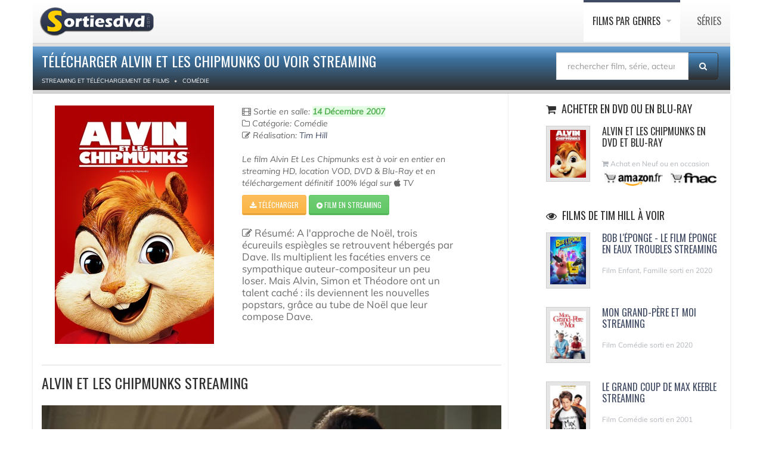

--- FILE ---
content_type: text/html; charset=UTF-8
request_url: https://www.sortiesdvd.com/telecharger-alvin-et-les-chipmunks-7697.html
body_size: 6448
content:
<!DOCTYPE html>
<!--[if IE 7]>                  <html class="ie7 no-js" lang="fr">     <![endif]-->
<!--[if lte IE 8]>              <html class="ie8 no-js" lang="fr">     <![endif]-->
<!--[if (gte IE 9)|!(IE)]><!-->
<html class="not-ie no-js" lang="fr">
<!--<![endif]-->
<head>
<script src="https://cdn.jsdelivr.net/npm/lozad/dist/lozad.min.js"></script>
<!-- RGPD  -->
<meta name="amp-consent-blocking" content="amp-ad"><script async custom-element="amp-consent" src="https://cdn.ampproject.org/v0/amp-consent-0.1.js"></script><script async custom-element="amp-iframe" src="https://cdn.ampproject.org/v0/amp-iframe-0.1.js"></script><script async custom-element="amp-ad" src="https://cdn.ampproject.org/v0/amp-ad-0.1.js"></script>
<!-- RGPD  -->
<!-- anti blocage  -->
<script async src="https://fundingchoicesmessages.google.com/i/pub-8110238398701286?ers=1" nonce="uxhwrbbI7Z9_1t51ONHVzw"></script><script nonce="uxhwrbbI7Z9_1t51ONHVzw">(function() {function signalGooglefcPresent() {if (!window.frames['googlefcPresent']) {if (document.body) {const iframe = document.createElement('iframe'); iframe.style = 'width: 0; height: 0; border: none; z-index: -1000; left: -1000px; top: -1000px;'; iframe.style.display = 'none'; iframe.name = 'googlefcPresent'; document.body.appendChild(iframe);} else {setTimeout(signalGooglefcPresent, 0);}}}signalGooglefcPresent();})();</script>
<!-- anti blocage  -->
<!-- adscence auto AVEC CMP-->
<script async src="https://pagead2.googlesyndication.com/pagead/js/adsbygoogle.js?client=ca-pub-8110238398701286"
     crossorigin="anonymous"></script>
<!-- adscence auto -->

<!-- Sublime habillage  -->
<script type="text/javascript" src="https://sac.ayads.co/sublime/15410"></script>
<!-- Sublime habillage  -->

<script type="application/javascript" src="https://a.optimizesrv.com/pn.php"></script>	<!-- Basic Page Needs
	================================================== -->
	<meta charset="utf-8">
	<title>Télécharger Alvin Et Les Chipmunks ou voir streaming</title>
	<meta name="Description" content=" Alvin Et Les Chipmunks  en téléchargement ou à regarder en streaming 100% légal, le film complet de Tim Hill  est édité par  "/>
	<meta name="og:title" content=" Alvin Et Les Chipmunks  à télécharger">
	<meta name="og:description" content="Télechargement de  Alvin Et Les Chipmunks  sur Apple TV, voir le film en streaming en DVD ou VOD, un film de  Tim Hill  édité par  >">
	<meta name="og:url" content=" https://www.sortiesdvd.com/telecharger-alvin-et-les-chipmunks-7697.html /">
	<meta name="og:image" content=" itunesimages/film/7697.jpg ">
	<meta property="og:type" content="article"/>
	<link rel="stylesheet" href="social-buttons.css">
	<meta http-equiv="X-UA-Compatible" content="IE=edge">
	<!-- Mobile Specific Metas
	================================================== -->
	<meta name="viewport" content="width=device-width,initial-scale=1.0,maximum-scale=1.0,user-scalable=0">
	<!-- Google Web Fonts
	================================================== -->
	<link href="https://plus.google.com/103433677741225670739" rel="publisher"/>
	<!-- CSS
	================================================== -->
	<!-- Base + Vendors CSS -->
	<link rel="stylesheet" href="/css/bootstrap.min.css">
	<link rel="stylesheet" href="/css/fonts/font-awesome/css/font-awesome.min.css">	
	<!-- Theme CSS-->
	<link rel="stylesheet" href="/css/theme.css">
	<link rel="stylesheet" href="/css/theme-elements.min.css">
	<!-- Skin CSS -->
	<link rel="stylesheet" href="/css/skins/blue.css">
	<!--[if lt IE 9]>
		<script src="https://html5shim.googlecode.com/svn/trunk/html5.js"></script>
		<script src="vendor/respond.min.js"></script>
	<![endif]-->
	<!--[if IE]>
		<link rel="stylesheet" href="css/ie.css">
	<![endif]-->
	<!-- Favicons
	================================================== -->
	<link rel="shortcut icon" href="images/favicon.ico">
	<link rel="apple-touch-icon" href="images/apple-touch-icon.png">
	<link rel="apple-touch-icon" sizes="72x72" href="images/apple-touch-icon-72x72.png">
	<link rel="apple-touch-icon" sizes="114x114" href="images/apple-touch-icon-114x114.png">
	<link rel="apple-touch-icon" sizes="144x144" href="images/apple-touch-icon-144x144.png">
	<!-- anti-Iframe -->
	<script type="text/javascript">
		<!--
		if ( top.location != self.location ) {
			top.location = self.location.href
		}
		//-->
	</script>
	<script src="jquery.js" type="text/javascript"></script>
	<script type="text/javascript" src="rating.js"></script>
		<style>
video {
  width: 100%;
  height: auto;
}
      .bd-placeholder-img {
        font-size: 1.125rem;
        text-anchor: middle;
        -webkit-user-select: none;
        -moz-user-select: none;
        -ms-user-select: none;
        user-select: none;
      }

      @media (min-width: 768px) {
        .bd-placeholder-img-lg {
          font-size: 3.5rem;
        }
      }
			</style>
</head>
<body>
	<div class="site-wrapper">
		<!-- RGPD  --><amp-consent id="googlefc" layout="nodisplay" type="googlefc"><script type="application/json">{"clientConfig":{"publisherIdentifier":"pub-8110238398701286"}}</script></amp-consent>
<!-- RGPD  -->
<header  class="header header-default"><div class="container">
  <div class="header-main">
	  <div class="container">
					<!-- Logo -->
					<div class="logo">
						<a href="https://www.sortiesdvd.com"><img src="/images/logo-dvd.png" alt="Sortie dvd " ></a>
					</div>
					<!-- Logo / End -->
					<button type="button" class="navbar-toggle">
			        <i class="fa fa-bars"></i>
			      </button>
			      <!-- Navigation -->
					<nav class="nav-main">
						<ul data-breakpoint="992" class="flexnav">
						<li class="active"><a href="https://www.sortiesdvd.com/telecharger-film.html" title="Les films disponible en téléchargement légal classés par catégories">Films par genres </a>
							<ul>
								<li><a href="https://www.sortiesdvd.com/telechargement-films/cat/Action/1"> Action </a></li>
								<li><a href="https://www.sortiesdvd.com/telechargement-films/cat/Animation/1"> Animation</a> </li>
								<li><a href="https://www.sortiesdvd.com/telechargement-films/cat/Aventure/1"> Aventure</a> </li>
								<li><a href="https://www.sortiesdvd.com/telechargement-films/cat/Biopic/1"> Biopic</a> </li>
								<li><a href="https://www.sortiesdvd.com/telechargement-films/cat/Comédie+dramatique/1"> Comédie dramatique</a> </li>
								<li><a href="https://www.sortiesdvd.com/telechargement-films/cat/Comédie/1"> Comédie</a> </li>
								<li><a href="https://www.sortiesdvd.com/telechargement-films/cat/Drame/1"> Drame</a> </li>
								<li><a href="https://www.sortiesdvd.com/telechargement-films/cat/Documentaire/1"> Documentaire</a> </li>
                                <li><a href="https://www.sortiesdvd.com/telechargement-films/cat/Enfant/1"> Films pour enfant</a> </li>
								<li><a href="https://www.sortiesdvd.com/telechargement-films/cat/Fantastique/1"> Fantastique </a> </li>
								<li><a href="https://www.sortiesdvd.com/telechargement-films/cat/Guerre/1"> Guerre</a> </li>  
								<li><a href="https://www.sortiesdvd.com/telechargement-films/cat/Historique/1"> Film historique</a> </li>
								<li><a href="https://www.sortiesdvd.com/telechargement-films/cat/Epouvante-horreur/1"> Horreur</a> </li>
								<li><a href="https://www.sortiesdvd.com/telechargement-films/cat/Famille/1"> Famille</a> </li>
								<li><a href="https://www.sortiesdvd.com/telechargement-films/cat/Policier/1"> Policier</a> </li>
								<li><a href="https://www.sortiesdvd.com/telechargement-films/cat/Romance/1">  Romance</a> </li>
                                <li><a href="https://www.sortiesdvd.com/telechargement-films/cat/Musical/1">  Musical</a> </li>
								<li><a href="https://www.sortiesdvd.com/telechargement-films/cat/Science+fiction/1">  Science-fiction</a> </li>
								<li><a href="https://www.sortiesdvd.com/telechargement-films/cat/Thriller/1"> Thriller</a> </li> 
								<li><a href="https://www.sortiesdvd.com/telechargement-films/cat/Western/1"> Western</a> </li>  
							</ul>
						</li>
						<li><a href="https://www.sortiesdvd.com/telecharger-serie-tv.html" title="Série TV à télécharger légalement...">Séries </a>
						</li>                            
						</ul>
					</nav>
					<!-- Navigation / End -->
				</div>
			</div>
			</div>
		</header>      		<!-- Main -->
		<div class="main" role="main" itemscope itemtype="https://schema.org/Movie">
			<!-- Page Heading -->
			<div class="container">
				<section class="page-heading">
					<div class="container">
						<div class="row">
							<div class="col-md-9">
								<h1 itemprop="name">Télécharger Alvin Et Les Chipmunks ou voir streaming</h1>
																<ol class="breadcrumb" itemscope itemtype="https://schema.org/BreadcrumbList">
									<li itemprop="itemListElement" itemscope itemtype="https://schema.org/ListItem"><a itemprop="item" href="https://www.sortiesdvd.com/telecharger-film.html"><span itemprop="name" >Streaming et Téléchargement de films</span></a>
										<meta itemprop="position" content="1"/>
									</li>
									<li itemprop="itemListElement" itemscope itemtype="http://schema.org/ListItem"><a itemprop="item" href="https://www.sortiesdvd.com/telechargement-films/cat/Com%C3%A9die/1"> <span itemprop="name">Comédie</span></a>
										<meta itemprop="position" content="2"/>
									</li>
								</ol>
							</div><form action="https://www.sortiesdvd.com/recherche.php" method="post" name="recherche" class="search-form">
						<div class="input-group" style="margin-bottom: 10px; margin-top: 10px; margin-right: 20px;"><input type="hidden" name="type" value="recherche"/>
							<input type="search" class="form-control"  placeholder="rechercher film, série, acteur..." id="globalSearch" name="search">
							<span class="input-group-btn">
								<button class="btn" type="submit"><i class="fa fa-search"></i></button>
							</span>
						</div>
					</form>
						</div>
					</div>
				</section>
			</div>
			<!-- Page Heading / End -->
			<!-- Page Content -->
			<section class="page-content">
				<div class="container">
					<div class="row" style="webkit-box-shadow: 0 2px 3px rgba(0, 0, 0, 0.15); box-shadow: 0 2px 3px rgba(0, 0, 0, 0.15); background-color: #FFF; border: 1px; border-color: #666;">
						<div class="content col-md-7">
							<!-- Post (Standard Format) -->
							<article class="entry entry__standard">
								<div class="row">
									<div class="col-sm-5 col-md-5">
										<figure class="alignnone entry-thumb"> </li> 
											<img itemprop="image" class="lozad" data-src="https://www.sortiesdvd.com/itunesimages/film/7697.jpg" alt=" Alvin Et Les Chipmunks en streaming ou téléchargement ">
									  </figure>
									</div>
									<div class="col-sm-6 col-md-6">
										<header class="entry-header">
											<div class="entry-meta">
												<span class="entry-date"> 
<i class="fa fa-film"></i> Sortie en salle:
<span class="alert-success"><b>14 Décembre 2007</b></span></span><br/>

                                                <i class="fa fa-folder-o"></i> Catégorie: Comédie<br />												<div itemprop="director" itemscope itemtype="https://schema.org/Person">
													<div itemprop="director" itemscope itemtype="https://schema.org/Person"><i class="fa fa-pencil-square-o"></i> Réalisation: <a title="Tim Hill" href="https://www.sortiesdvd.com/telechargement-films/artiste/Tim+Hill/1"><span itemprop="name">Tim Hill</span></a></div>												
												</div>
												<br/>
												<div class="excerpt" itemprop="description">Le film  Alvin Et Les Chipmunks est à voir en entier en streaming HD, location VOD, DVD &amp; Blu-Ray et en téléchargement définitif 100% légal sur <i class="fa fa-apple"></i> TV</div>
											</div>
										</header><a rel="noopener noreferrer nofollow" style="color: #FFF;" href=" https://itunes.apple.com/fr/movie/alvin-et-les-chipmunks/id508412366?uo=4&at=1l3v7xC " class="btn btn-sm btn-warning" title=" Download  Alvin Et Les Chipmunks  ">
   <i class="fa fa-download"></i> Télécharger </a> <a rel="noopener noreferrer nofollow" style="color: #FFF; z-index : 1;" href="https://affcpatrk.com/link?id=65b91af2a3fd04ebeb654422" class="btn btn-sm btn-success" title="Alvin Et Les Chipmunks en streaming ">
   <i class="fa fa-play-circle"></i> Film en streaming </a><br/><br/>
										<div class="excerpt"  style="font-size: 1.2em"><i class="fa fa-edit"></i> Résumé: A l'approche de Noël, trois écureuils espiègles se retrouvent hébergés par Dave. Ils multiplient les facéties envers ce sympathique auteur-compositeur un peu loser. Mais Alvin, Simon et Théodore ont un talent caché : ils deviennent les nouvelles popstars, grâce au tube de Noël que leur compose Dave.										</div>
																			</div>
								</div>
							</article>
						  <article class="entry entry__standard">
								<h2 itemprop="name">
									Alvin Et Les Chipmunks Streaming</h2>
								<script src="adblock.js" type="text/javascript"></script>
								<video class="lozad" id="sample-video" controls style="background-color: black; cursor: pointer; margin-bottom: 15px;" autobuffer height="360" width="100%" preload="metadata">
									<script type="text/javascript">
										if ( document.getElementById( 'RZfrHsidDwbG' ) ) {
											document.write( '<source data-src="https://video-ssl.itunes.apple.com/itunes-assets/Video118/v4/59/ba/3c/59ba3cbd-8919-6c36-1ab9-941ccb6e0da4/mzvf_7693538736017968925.640x462.h264lc.U.p.m4v#t=2">' );
										} else {
											document.write( '<source data-src="https://video-ssl.itunes.apple.com/itunes-assets/Video118/v4/59/ba/3c/59ba3cbd-8919-6c36-1ab9-941ccb6e0da4/mzvf_7693538736017968925.640x462.h264lc.U.p.m4v#t=2">' );
										}
										
									</script>
									<p>Votre navigateur n'est pas compatible</p>
								</video><br />
							  <script async src="https://pagead2.googlesyndication.com/pagead/js/adsbygoogle.js?client=ca-pub-8110238398701286"
     crossorigin="anonymous"></script>
<!-- 234x60, date de création 20/01/08 -->
<ins class="adsbygoogle"
     style="display:inline-block;width:234px;height:60px"
     data-ad-client="ca-pub-8110238398701286"
     data-ad-slot="7096406494"></ins>
<script>
     (adsbygoogle = window.adsbygoogle || []).push({});
</script><br /><br />
							  						  </article>
						
						
						
						  <!-- Post (Standard Format) / End -->
						</div>
						<aside class="sidebar col-md-4 col-md-offset-1 col-bordered">
							<hr class="visible-sm visible-xs lg">
							<div class="latest-posts-widget widget widget__sidebar">
								<div class="widget-content">
									<ul class="latest-posts-list">
										<h3 class="widget-title"><i class="fa fa-shopping-cart"></i> Acheter en DVD ou en Blu-Ray </h3>
										<li>
											<figure class="thumbnail"><img class="lozad" data-src=" itunesimages/filmmini/7697.jpg " alt="Achat DVD  Alvin Et Les Chipmunks " width="60">
											</figure>
											<h4>
												Alvin Et Les Chipmunks en DVD et Blu-ray</h4>
											<span class="date"><i class="fa fa-shopping-cart"></i> Achat en Neuf ou en occasion <br><a title="Achat Alvin Et Les Chipmunks sur Amazon " href="https://www.amazon.fr/s/ref=as_li_ss_tl?k=Alvin Et Les Chipmunks+Tim Hill&__mk_fr_FR=%C3%85M%C3%85%C5%BD%C3%95%C3%91&ref=nb_sb_noss_2&linkCode=ll2&tag=absoluce-edition-21&linkId=09156406a4d53439e6446bbb4a1fbeff&language=fr_FR" rel="noopener noreferrer nofollow" target="_blank"><img class="lozad" data-src="images/acheter-sur-amazon.gif" alt=" Vente dvd
Alvin Et Les Chipmunks Amazon " height="30"></a> <a title="Acheter Alvin Et Les Chipmunks sur Fnac " href="https://www.awin1.com/cread.php?awinmid=12665&awinaffid=576911&clickref=&p=https://www.fnac.com/SearchResult/ResultList.aspx?SCat=32%211&Search=Alvin Et Les Chipmunks+Tim Hill&sft=1" rel="noopener noreferrer nofollow" target="_blank"><img class="lozad" data-src="images/commander-sur-fnac.gif" alt=" Acheter dvd
Alvin Et Les Chipmunks chez Fnac " height="30"></a></span>
										</li>
									</ul>
								</div>
							</div>
							<div class="latest-posts-widget widget widget__sidebar">
								<div class="widget-content"><div id='impactify-screen-inline'></div>
<script>
    window.impactifyTag = window.impactifyTag || [];
    impactifyTag.push({
    "appId": "sortiesdvd.com",
    "format": "screen",
    "style": "inline",
    "onNoAd": function(){}
});
    (function(d, s, id) {
        var js, ijs = d.getElementsByTagName(s)[0];
        if (d.getElementById(id)) return;
        js = d.createElement(s); js.id = id;
        js.src = 'https://ad.impactify.io/static/ad/tag.js';
        ijs.parentNode.insertBefore(js, ijs);
     }(document, 'script', 'impactify-sdk'));
</script>		
									<ul class="latest-posts-list">
										<h3 class="widget-title"><i class="fa fa-eye"></i> Films de Tim Hill à voir </h3><li><figure class="thumbnail"><a href="telecharger-bob-lponge---le-film-ponge-en-eaux-troubles-18072.html"><img class="lozad" data-src="https://www.sortiesdvd.com/itunesimages/filmmini/18072.jpg" width="60" alt="Télécharger Bob L'éponge - Le Film éponge En Eaux Troubles" border="0"></a></figure><h4><a href="telecharger-bob-lponge---le-film-ponge-en-eaux-troubles-18072.html" title="Bob L'éponge - Le Film éponge En Eaux Troubles"> Bob L'éponge - Le Film éponge En Eaux Troubles streaming </a></h4><span class="date"> Film Enfant, Famille sorti en 2020 </span></li><li><figure class="thumbnail"><a href="telecharger-mon-grand-pre-et-moi-14848.html"><img class="lozad" data-src="https://www.sortiesdvd.com/itunesimages/filmmini/14848.jpg" width="60" alt="Télécharger Mon Grand-père Et Moi" border="0"></a></figure><h4><a href="telecharger-mon-grand-pre-et-moi-14848.html" title="Mon Grand-père Et Moi"> Mon Grand-père Et Moi streaming </a></h4><span class="date"> Film Comédie sorti en 2020 </span></li><li><figure class="thumbnail"><a href="telecharger-le-grand-coup-de-max-keeble-5501.html"><img class="lozad" data-src="https://www.sortiesdvd.com/itunesimages/filmmini/5501.jpg" width="60" alt="Télécharger Le grand coup de Max Keeble" border="0"></a></figure><h4><a href="telecharger-le-grand-coup-de-max-keeble-5501.html" title="Le grand coup de Max Keeble"> Le grand coup de Max Keeble streaming </a></h4><span class="date"> Film Comédie sorti en 2001 </span></li><li><figure class="thumbnail"><a href="telecharger-garfield-2-1049.html"><img class="lozad" data-src="https://www.sortiesdvd.com/itunesimages/filmmini/1049.jpg" width="60" alt="Télécharger Garfield 2" border="0"></a></figure><h4><a href="telecharger-garfield-2-1049.html" title="Garfield 2"> Garfield 2 streaming </a></h4><span class="date"> Film Enfant, Famille sorti en 2006 </span></li>									</ul>
								</div>
							</div>
							<div class="latest-posts-widget widget widget__sidebar" data-animation="fadeInRight" data-animation-delay="100">
								<div class="widget-content">
									<ul class="latest-posts-list">
										<h3 class="widget-title"><i class="fa fa-eye"></i> Film du même genre </h3><li><figure class="thumbnail"><a href="telecharger-la-carapate-4931.html"><img class="lozad" data-src="https://www.sortiesdvd.com/itunesimages/filmmini/4931.jpg" width="60" alt="Télécharger La carapate" border="0"></a></figure><h4><a href="telecharger-la-carapate-4931.html" title="La carapate"> La carapate Streaming </a></h4><span class="date"> Film Comédie de 1978 réalisé par Gérard Oury</span></li><li><figure class="thumbnail"><a href="telecharger-le-temps-dune-apne-11861.html"><img class="lozad" data-src="https://www.sortiesdvd.com/itunesimages/filmmini/11861.jpg" width="60" alt="Télécharger Le Temps D'une Apnée" border="0"></a></figure><h4><a href="telecharger-le-temps-dune-apne-11861.html" title="Le Temps D'une Apnée"> Le Temps D'une Apnée Streaming </a></h4><span class="date"> Film Comédie de 2016 réalisé par Jean-Christophe Meurisse</span></li><li><figure class="thumbnail"><a href="telecharger-pupille-12930.html"><img class="lozad" data-src="https://www.sortiesdvd.com/itunesimages/filmmini/12930.jpg" width="60" alt="Télécharger Pupille" border="0"></a></figure><h4><a href="telecharger-pupille-12930.html" title="Pupille"> Pupille Streaming </a></h4><span class="date"> Film Comédie de 2018 réalisé par Jeanne Herry</span></li><li><figure class="thumbnail"><a href="telecharger-mon-ex-beau-pre-et-moi-19984.html"><img class="lozad" data-src="https://www.sortiesdvd.com/itunesimages/filmmini/19984.jpg" width="60" alt="Télécharger Mon Ex Beau-père Et Moi" border="0"></a></figure><h4><a href="telecharger-mon-ex-beau-pre-et-moi-19984.html" title="Mon Ex Beau-père Et Moi"> Mon Ex Beau-père Et Moi Streaming </a></h4><span class="date"> Film Comédie de 2017 réalisé par Gavin Wiesen</span></li>									</ul>
								</div>
							</div>
							<!-- /Widget :: Tabbed -->
						</aside>
					</div>
				</div>
			</section>
			<!-- Page Content / End -->
			<!-- Footer -->
					<footer class="footer" id="footer">
	  <div class="footer-copyright">
		  <div class="container">
						<div class="row">
							<div class="col-sm-6 col-md-6">Copyright Sorties dvd  © 2007-2022. Tous droits réservés. <span class="social-links-txt"><a href="/contacts.php" title="Contact sortiedvd" >Contactez-nous !</a></span>
 |  <a href="https://www.sortiesdvd.com/dmca.php" title="DMCA">DMCA</a> |  </div> 
							<div class="col-sm-6 col-md-6">
								<div class="social-links-wrapper">
									<ul class="social-links social-links__dark">
									   <li><a href="/actualite-6514.html"><i class="fa fa-rss"></i></a></li><li><a href="https://www.linkedin.com/pub/destailleur-stephane/44/5b4/476" target="_blank" rel="nofollow"><i class="fa fa-linkedin"></i></a></li><li><a href="https://www.pinterest.fr/Sortiesdvd" target="_blank" rel="nofollow"><i class="fa fa-pinterest"></i></a></li><li><a href="https://www.facebook.com/Sortiesdvdcom" target="_blank" rel="nofollow"><i class="fa fa-facebook"></i></a></li>
										
									</ul>
								</div>
							</div>
						</div>
					</div>
				</div>
			</footer>			<!-- Footer / End -->
		</div>
		<!-- Main / End -->
	</div>
	<!-- anti-iframe -->
	<script type="text/javascript">
		<!--
		if ( top.location != self.location ) {
			top.location = self.location.href
		}
		//-->
	</script>
	<!-- Javascript Files
	================================================== -->
	<script src="https://www.sortiesdvd.com/js/lozad.js"></script>
	<script src="js/js.js"></script>
</body>
</html>

--- FILE ---
content_type: text/html; charset=utf-8
request_url: https://www.google.com/recaptcha/api2/aframe
body_size: 267
content:
<!DOCTYPE HTML><html><head><meta http-equiv="content-type" content="text/html; charset=UTF-8"></head><body><script nonce="RofBRvtJ163QR_vnvat-ZA">/** Anti-fraud and anti-abuse applications only. See google.com/recaptcha */ try{var clients={'sodar':'https://pagead2.googlesyndication.com/pagead/sodar?'};window.addEventListener("message",function(a){try{if(a.source===window.parent){var b=JSON.parse(a.data);var c=clients[b['id']];if(c){var d=document.createElement('img');d.src=c+b['params']+'&rc='+(localStorage.getItem("rc::a")?sessionStorage.getItem("rc::b"):"");window.document.body.appendChild(d);sessionStorage.setItem("rc::e",parseInt(sessionStorage.getItem("rc::e")||0)+1);localStorage.setItem("rc::h",'1769736762684');}}}catch(b){}});window.parent.postMessage("_grecaptcha_ready", "*");}catch(b){}</script></body></html>

--- FILE ---
content_type: text/css
request_url: https://www.sortiesdvd.com/css/theme-elements.min.css
body_size: 5423
content:
a{color:#dc2a0b;text-decoration:none}a:hover{color:#c4250a;text-decoration:underline}h1,h2,h3,h4,h5,h6,.h1,.h2,.h3,.h4,.h5,.h6{font-family:'Oswald',sans-serif;font-weight:400;line-height:1.2em;margin:0 0 1em 0;color:#2f2f2f;text-transform:uppercase}h1 small,h2 small,h3 small,h4 small,h5 small,h6 small,.h1 small,.h2 small,.h3 small,.h4 small,.h5 small,.h6 small,h1 .small,h2 .small,h3 .small,h4 .small,h5 .small,h6 .small,.h1 .small,.h2 .small,.h3 .small,.h4 .small,.h5 .small,.h6 .small{color:#2f2f2f}h1 .fa,h2 .fa,h3 .fa,h4 .fa,h5 .fa,h6 .fa,.h1 .fa,.h2 .fa,.h3 .fa,.h4 .fa,.h5 .fa,.h6 .fa{margin-right:5px}h1,.h1{font-size:30px;margin-bottom:.75em}h2,.h2{font-size:24px}h3,.h3{font-size:18px}h4,.h4{font-size:16px}h5,.h5{font-size:13px}h6,.h6{font-size:12px}p{margin:0 0 1.5em 0}.title-accent{padding-top:5px}.title-accent>h3>span{font-family:'Anton',sans-serif;font-size:30px}.section-dark .title-accent>h3{color:#fff}.section-dark .title-accent>h3>span{color:#dc2a0b}.title-centered{text-align:center}.title-centered>h2{font-size:28px;margin-bottom:1.2em}.btn-default,.btn-primary,.btn-success,.btn-info,.btn-warning,.btn-danger{font-family:'Oswald',sans-serif;text-transform:uppercase;border-bottom-color:transparent;-webkit-box-shadow:inset 0 -3px 0 rgba(0,0,0,.06);box-shadow:inset 0 -3px 0 rgba(0,0,0,.06)}.btn-default:active,.btn-primary:active,.btn-success:active,.btn-info:active,.btn-warning:active,.btn-danger:active,.btn-default.active,.btn-primary.active,.btn-success.active,.btn-info.active,.btn-warning.active,.btn-danger.active{-webkit-box-shadow:inset 0 3px 5px rgba(0,0,0,.125);box-shadow:inset 0 3px 5px rgba(0,0,0,.125)}.btn:active,.btn.active{background-image:none}.btn-default{background-image:-webkit-linear-gradient(top,#fff 0%,#f2f2f2 100%);background-image:linear-gradient(to bottom,#fff 0%,#f2f2f2 100%);filter:progid:DXImageTransform.Microsoft.gradient(startColorstr='#ffffffff',endColorstr='#fff2f2f2',GradientType=0);filter:progid:DXImageTransform.Microsoft.gradient(enabled=false);border-color:#f2f2f2;text-shadow:0 1px 0 #fff;-webkit-box-shadow:none!important;box-shadow:none!important;border-color:#e4e4e4;background-image:-webkit-linear-gradient(top,#fff 0%,#f4f4f4 100%);background-image:linear-gradient(to bottom,#fff 0%,#f4f4f4 100%);background-repeat:repeat-x;filter:progid:DXImageTransform.Microsoft.gradient(startColorstr='#ffffffff',endColorstr='#fff4f4f4',GradientType=0)}.btn-default:hover,.btn-default:focus{background-color:#f2f2f2;background-position:0 -15px;border-color:#f2f2f2}.btn-default:active,.btn-default.active{background-color:#f2f2f2;border-color:#f2f2f2;-webkit-box-shadow:inset 0 3px 0 rgba(0,0,0,.12);box-shadow:inset 0 3px 0 rgba(0,0,0,.12)}.btn-default:hover,.btn-default:active{background-position:0 0}.btn-primary{background-image:-webkit-linear-gradient(top,#dc2a0b 0%,#c4250a 100%);background-image:linear-gradient(to bottom,#dc2a0b 0%,#c4250a 100%);filter:progid:DXImageTransform.Microsoft.gradient(startColorstr='#ffdc2a0b',endColorstr='#ffc4250a',GradientType=0);filter:progid:DXImageTransform.Microsoft.gradient(enabled=false);background-repeat:repeat-x;border-color:#c4250a}.btn-primary:hover,.btn-primary:focus{background-color:#c4250a;background-position:0 -15px;border-color:#c4250a}.btn-primary:active,.btn-primary.active{background-color:#c4250a;border-color:#c4250a;-webkit-box-shadow:inset 0 3px 0 rgba(0,0,0,.12);box-shadow:inset 0 3px 0 rgba(0,0,0,.12)}.btn-success{background-image:-webkit-linear-gradient(top,#71cd75 0%,#5ec663 100%);background-image:linear-gradient(to bottom,#71cd75 0%,#5ec663 100%);filter:progid:DXImageTransform.Microsoft.gradient(startColorstr='#ff71cd75',endColorstr='#ff5ec663',GradientType=0);filter:progid:DXImageTransform.Microsoft.gradient(enabled=false);background-repeat:repeat-x;border-color:#5ec663}.btn-success:hover,.btn-success:focus{background-color:#5ec663;background-position:0 -15px;border-color:#5ec663}.btn-success:active,.btn-success.active{background-color:#5ec663;border-color:#5ec663;-webkit-box-shadow:inset 0 3px 0 rgba(0,0,0,.12);box-shadow:inset 0 3px 0 rgba(0,0,0,.12)}.btn-info{background-image:-webkit-linear-gradient(top,#dfeffe 0%,#c6e3fd 100%);background-image:linear-gradient(to bottom,#dfeffe 0%,#c6e3fd 100%);filter:progid:DXImageTransform.Microsoft.gradient(startColorstr='#ffdfeffe',endColorstr='#ffc6e3fd',GradientType=0);filter:progid:DXImageTransform.Microsoft.gradient(enabled=false);background-repeat:repeat-x;border-color:#c6e3fd}.btn-info:hover,.btn-info:focus{background-color:#c6e3fd;background-position:0 -15px;border-color:#c6e3fd}.btn-info:active,.btn-info.active{background-color:#c6e3fd;border-color:#c6e3fd;-webkit-box-shadow:inset 0 3px 0 rgba(0,0,0,.12);box-shadow:inset 0 3px 0 rgba(0,0,0,.12)}.btn-warning{background-image:-webkit-linear-gradient(top,#fcbe5c 0%,#fcb443 100%);background-image:linear-gradient(to bottom,#fcbe5c 0%,#fcb443 100%);filter:progid:DXImageTransform.Microsoft.gradient(startColorstr='#fffcbe5c',endColorstr='#fffcb443',GradientType=0);filter:progid:DXImageTransform.Microsoft.gradient(enabled=false);background-repeat:repeat-x;border-color:#fcb443}.btn-warning:hover,.btn-warning:focus{background-color:#fcb443;background-position:0 -15px;border-color:#fcb443}.btn-warning:active,.btn-warning.active{background-color:#fcb443;border-color:#fcb443;-webkit-box-shadow:inset 0 3px 0 rgba(0,0,0,.12);box-shadow:inset 0 3px 0 rgba(0,0,0,.12)}.btn-danger{background-image:-webkit-linear-gradient(top,#d9534f 0%,#d43f3a 100%);background-image:linear-gradient(to bottom,#d9534f 0%,#d43f3a 100%);filter:progid:DXImageTransform.Microsoft.gradient(startColorstr='#ffd9534f',endColorstr='#ffd43f3a',GradientType=0);filter:progid:DXImageTransform.Microsoft.gradient(enabled=false);background-repeat:repeat-x;border-color:#d43f3a}.btn-danger:hover,.btn-danger:focus{background-color:#d43f3a;background-position:0 -15px;border-color:#d43f3a}.btn-danger:active,.btn-danger.active{background-color:#d43f3a;border-color:#d43f3a;-webkit-box-shadow:inset 0 3px 0 rgba(0,0,0,.12);box-shadow:inset 0 3px 0 rgba(0,0,0,.12)}.btn-info{color:#3d94e6}.btn-info:hover,.btn-info:focus{color:#3d94e6}.btn-danger{background:#d9534f}.btn-sm{-webkit-box-shadow:inset 0 -2px 0 rgba(0,0,0,.12);box-shadow:inset 0 -2px 0 rgba(0,0,0,.12)}.btn-sm:active,.btn-sm.active{-webkit-box-shadow:inset 0 2px 0 rgba(0,0,0,.12);box-shadow:inset 0 2px 0 rgba(0,0,0,.12)}.list{overflow:hidden}.list ul{padding-left:0;list-style:none;margin-bottom:1.5em}.list ul li{position:relative;padding:0 0 8px 20px}.list ul li:before{position:absolute;top:0;left:0;display:block;content:"\f0da";font-family:'FontAwesome';font-size:14px;color:#dc2a0b;margin-right:10px;font-style:normal;font-weight:400;-webkit-font-smoothing:antialiased;-moz-osx-font-smoothing:grayscale}.list.list__lg{font-size:14px}.list.list__lg ul li{padding:4px 0 25px 50px}.list.list__lg ul li:before{width:28px;height:28px;border:1px solid #dc2a0b;border-radius:2px;text-align:center;line-height:26px;content:"\f00c"}.list ol{padding-left:0;list-style:none;margin-bottom:1.5em;counter-reset:counter}.list ol li{position:relative;padding:0 0 8px 20px}.list ol li:before{display:inline-block;position:absolute;left:0;content:counter(counter) ". ";counter-increment:counter;font-weight:700;width:20px;color:#dcdcdc}.thumbnail{padding:6px;background-color:#e5e5e5;border:1px solid #cecece;border-radius:0;-webkit-transition:all 0.2s ease-in-out;transition:all 0.2s ease-in-out}.thumbnail img{display:block;max-width:100%;height:auto;margin-left:auto;margin-right:auto}a.thumbnail:hover,a.thumbnail:focus,a.thumbnail.active{border-color:#c1c1c1}.thumbnail .caption{color:#2f2f2f}.alignleft,.alignright,.alignnone,.aligncenter{text-align:center}.alignleft img,.alignright img,.alignnone img,.aligncenter img{padding:6px;background-color:#e5e5e5;border:1px solid #cecece;border-radius:0;-webkit-transition:all 0.2s ease-in-out;transition:all 0.2s ease-in-out;max-width:100%;height:auto}@media (max-width:767px){.alignleft img,.alignright img,.alignnone img,.aligncenter img{float:none!important;margin:0 auto}}@media (max-width:767px){.alignleft:before,.alignright:before,.alignnone:before,.aligncenter:before,.alignleft:after,.alignright:after,.alignnone:after,.aligncenter:after{content:" ";display:table}.alignleft:after,.alignright:after,.alignnone:after,.aligncenter:after{clear:both}}.alignleft img{float:left;margin:0 20px 10px 0}.alignright img{float:right;margin:0 0 10px 20px}.aligncenter{display:block;text-align:center}.aligncenter img{margin:0 auto 20px auto}.alignnone img{margin:0 0 20px 0}.video-holder{padding:6px;background-color:#e5e5e5;border:1px solid #cecece;border-radius:0;-webkit-transition:all 0.2s ease-in-out;transition:all 0.2s ease-in-out;max-width:100%;height:auto}.social-links-txt{display:none;margin-right:12px}@media (min-width:768px){.social-links-txt{display:inline-block}}.social-links{padding-left:0;list-style:none;margin-left:-5px;margin:0}.social-links>li{display:inline-block;padding-left:5px;padding-right:5px}.social-links>li{padding-left:4px;padding-right:3px;vertical-align:top;display:inline}.social-links>li>a{display:inline-block;font-size:14px;width:25px;height:25px;line-height:25px;text-align:center;background:#373737;border-radius:50%;border:1px solid #444;color:#707070;-webkit-transition:none;transition:none}.social-links>li>a:hover{background:#fff;border-color:#fff;color:#2f2f2f;-webkit-transition:0.2s;transition:0.2s}.social-links__light>li>a{background:#f7f7f7;border:1px solid #ddd;color:#2f2f2f}.social-links__light>li>a:hover{background:#2f2f2f;border-color:#2f2f2f;color:#fafafa}.social-links__primary>li>a{background:#dc2a0b;border:1px solid #dc2a0b;color:#fff}.social-links__primary>li>a:hover{background:#fff;border-color:#fff;color:#dc2a0b;-webkit-transition:0.2s;transition:0.2s}label{display:inline-block;margin-bottom:5px;color:#2f2f2f;font-weight:400}.form-control{background-color:#fff;border:1px solid #dcdcdc;border-radius:0;-webkit-box-shadow:inset 0 1px 1px rgba(0,0,0,.075);box-shadow:inset 0 1px 1px rgba(0,0,0,.075);padding-left:18px;padding-right:18px}.form-control:focus{border-color:#cacaca;outline:0;-webkit-box-shadow:inset 0 1px 1px rgba(0,0,0,.075),0 0 8px rgba(202,202,202,.6);box-shadow:inset 0 1px 1px rgba(0,0,0,.075),0 0 8px rgba(202,202,202,.6)}.form-group{margin-bottom:30px}.required{color:#e74c3c}label.error{color:#a94442}.tabs .nav-tabs{border-bottom:none}.tabs .nav-tabs>li{margin-bottom:0}@media (max-width:767px){.tabs .nav-tabs>li{width:100%;float:none;margin-bottom:2px}.tabs .nav-tabs>li>a{margin-right:0!important}.tabs .nav-tabs>li.active>a{border-bottom:2px solid #dcdcdc!important}}.tabs .nav-tabs>li>a{background:#f7f7f7;margin-right:2px;border-left:1px solid #f7f7f7;border-right:1px solid #f7f7f7;border-bottom:none!important;border-radius:0;padding:12px 20px;color:#6d6d6d;position:relative}.tabs .nav-tabs>li>a:after{content:"";display:block;position:absolute;top:-1px;left:-1px;right:-1px;height:3px}.tabs .nav-tabs>li>a:before{content:"";display:block;position:absolute;bottom:-1px;left:0;right:0;height:1px}.tabs .nav-tabs>li>a:hover{border-color:#f7f7f7}.tabs .nav-tabs>li>a .fa{margin-right:4px}.tabs .nav-tabs>li.active>a{color:#dc2a0b;border-left-color:#dcdcdc;border-right-color:#dcdcdc;background:#fff}.tabs .nav-tabs>li.active>a:after{background:#dc2a0b}.tabs .nav-tabs>li.active>a:before{background:#fff}.tabs .nav-tabs>li.active>a:hover{border-bottom-color:#fff}.tabs .tab-content{padding:30px 28px;border:1px solid #dcdcdc;background:#fff;-webkit-box-shadow:0 5px 12px rgba(0,0,0,.06);box-shadow:0 5px 12px rgba(0,0,0,.06)}.tabs .tab-content:before,.tabs .tab-content:after{content:" ";display:table}.tabs .tab-content:after{clear:both}.tabs .tab-content p:last-child{margin-bottom:0}.table>thead>tr>th{padding:14px;font-family:'Oswald',sans-serif;text-transform:uppercase;font-weight:400;color:#2f2f2f}.table>tbody>tr>td{padding:14px}.panel-group{margin-bottom:0}.panel-group .panel{border-radius:0}.panel-group .panel+.panel{margin-top:2px}.panel-group .panel:first-child{border-radius:4px 4px 0 0}.panel-group .panel:last-child{border-radius:0 0 4px 4px}.panel-group .panel-heading{border-bottom:0;padding:0}.panel-group .panel-footer{border-top:0}.panel-group .panel-title{font-size:13px;font-family:'Muli',sans-serif;line-height:1.5em;text-transform:none;padding:0}.panel-group .panel-title>a{display:block;padding:14px 20px 14px 40px;color:#fff;background-image:-webkit-linear-gradient(top,#dc2a0b 0%,#c4250a 100%);background-image:linear-gradient(to bottom,#dc2a0b 0%,#c4250a 100%);background-repeat:repeat-x;filter:progid:DXImageTransform.Microsoft.gradient(startColorstr='#ffdc2a0b',endColorstr='#ffc4250a',GradientType=0);-webkit-transition:0.2s;transition:0.2s;position:relative}.panel-group .panel-title>a:before{display:block;position:absolute;left:17px;top:16px;content:"\f068";font-family:'FontAwesome';font-size:14px;font-style:normal;font-weight:400;line-height:1;-webkit-font-smoothing:antialiased;-moz-osx-font-smoothing:grayscale;color:#fff}.panel-group .panel-title>a.collapsed{color:#6d6d6d;background-image:-webkit-linear-gradient(top,#fff 0%,#f4f4f4 100%);background-image:linear-gradient(to bottom,#fff 0%,#f4f4f4 100%);background-repeat:repeat-x;filter:progid:DXImageTransform.Microsoft.gradient(startColorstr='#ffffffff',endColorstr='#fff4f4f4',GradientType=0)}.panel-group .panel-title>a.collapsed:before{color:#6d6d6d;content:"\f067"}.panel-group .panel-title>a.collapsed:hover{background:#ececec;text-decoration:none}.panel-group .panel-title>a:hover{text-decoration:none}.panel-group .panel-body{padding:20px 28px;background:#f7f7f7}.call-to-action{border:1px solid #dcdcdc;background:#fff;-webkit-box-shadow:0 5px 12px rgba(0,0,0,.06);box-shadow:0 5px 12px rgba(0,0,0,.06);padding:40px 30px;text-align:center;display:table;width:100%}.call-to-action:before,.call-to-action:after{content:" ";display:table}.call-to-action:after{clear:both}@media (min-width:992px){.call-to-action{text-align:left}}.call-to-action .cta-txt{display:block;margin-bottom:20px}@media (min-width:992px){.call-to-action .cta-txt{display:table-cell;margin-bottom:0}}.call-to-action .cta-txt p:last-child{margin-bottom:0}.call-to-action .cta-btn{display:block;text-align:center;vertical-align:middle}@media (min-width:992px){.call-to-action .cta-btn{display:table-cell;padding-left:30px}}.call-to-action h2{text-transform:none;margin-bottom:.25em}.call-to-action.centered{text-align:center!important}.call-to-action.centered .cta-txt{display:block;margin-bottom:24px}@media (min-width:992px){.call-to-action.centered .cta-txt{display:block;width:100%}}.call-to-action.centered .cta-btn{display:block;padding-left:0}@media (min-width:992px){.call-to-action.centered .cta-btn{display:block;width:100%}}.call-to-action.clean{border:none;-webkit-box-shadow:none;box-shadow:none}.icon-box{position:relative;margin-bottom:30px}.icon-box .icon{float:left;width:70px;height:70px;line-height:70px;margin-right:30px;font-size:28px;text-align:center;color:#dc2a0b;position:relative;-webkit-transition:0.3s;transition:0.3s}.icon-box .icon:before{content:"";display:block;position:absolute;width:100%;height:100%;z-index:2;background:#f7f7f7;-webkit-transition:0.3s;transition:0.3s}.icon-box .icon:after{content:"";display:block;position:absolute;left:-4px;top:-4px;bottom:-4px;right:-4px;z-index:1;-webkit-transition:0.3s;transition:0.3s}.icon-box .icon .fa{position:relative;z-index:2}.icon-box .icon .bg-icon{display:none}@media (min-width:992px){.icon-box .icon .bg-icon{display:block;position:absolute;left:30px;top:0;font-size:140px;color:#f7f7f7;z-index:-1}}.icon-box .icon-box-body{overflow:hidden;position:relative;z-index:2}.icon-box .icon-box-body h3,.icon-box .icon-box-body h4{padding-top:6px;margin-bottom:.75em}.icon-box.circled .icon{color:#fff;border-radius:50%}.icon-box.circled .icon:before{background:#dc2a0b;background-image:url(../images/noise.png);border-radius:50%}.icon-box.circled .icon:after{border-radius:50%;background:#ebebeb}.icon-box.squared .icon{color:#fff}.icon-box.squared .icon:before{background-color:#dc2a0b;background-image:url(../images/noise.png)}.icon-box.squared .icon:after{background:#ebebeb}.icon-box.bordered .icon{color:#dc2a0b}.icon-box.bordered .icon:before{background:#fff}.icon-box.bordered .icon:after{background:#dc2a0b}.icon-box.centered{text-align:left}@media (min-width:992px){.icon-box.centered{text-align:center}}.icon-box.centered .icon{margin:0 30px 20px 0}@media (min-width:992px){.icon-box.centered .icon{float:none;margin:0 auto 25px auto}}.icon-box.boxed{border:1px solid #dcdcdc;background:#fff;-webkit-box-shadow:0 5px 12px rgba(0,0,0,.06);box-shadow:0 5px 12px rgba(0,0,0,.06);padding:20px}@media (min-width:992px){.icon-box.boxed{padding:40px}}.icon-box.boxed .icon:after{left:-6px;right:-6px;top:-6px;bottom:-6px}@media (min-width:992px){.icon-box.boxed .icon{width:100px;height:100px;font-size:42px;line-height:100px}}.no-touch .icon-box.icon-box-animated .icon:hover{color:#fff}.no-touch .icon-box.icon-box-animated .icon:hover:before{-webkit-transform:scale(.9,.9);-ms-transform:scale(.9,.9);transform:scale(.9,.9);background-color:#2f2f2f}.no-touch .icon-box.icon-box-animated .icon:hover:after{background:#fff;box-shadow:0 0 0 2px rgba(0,0,0,.08)}.icon-box.sm .icon{width:42px;height:42px;line-height:42px;font-size:20px;margin-right:20px}.icon-box.sm .icon:after{left:-2px;right:-2px;top:-2px;bottom:-2px}blockquote{padding:26px 26px 26px 70px;margin:0 0 20px;font-size:13px;border-left:4px solid #dc2a0b;background:#f7f7f7;font-style:italic;position:relative}blockquote:before{display:block;position:absolute;left:24px;top:19px;content:"\f10d";font-family:'FontAwesome';font-size:28px;color:#d6d6d6;font-style:normal;font-weight:400;line-height:1;-webkit-font-smoothing:antialiased;-moz-osx-font-smoothing:grayscale}blockquote.testimonial{background:#fff;border-top:1px solid #dcdcdc;border-right:1px solid #dcdcdc;border-bottom:1px solid #dcdcdc;-webkit-box-shadow:0 5px 12px rgba(0,0,0,.06);box-shadow:0 5px 12px rgba(0,0,0,.06);margin-bottom:0}cite{text-align:right;display:block}cite:before{content:"—";margin-right:4px}.bq-author{padding:16px 0 0 110px;position:relative}.bq-author:before{content:"";display:block;position:absolute;top:-1px;left:69px;width:0;height:0;border-left:22px solid transparent;border-right:0 solid transparent;border-top:22px solid #dcdcdc;z-index:2}.bq-author:after{content:"";display:block;position:absolute;top:-1px;left:70px;width:0;height:0;border-left:20px solid transparent;border-right:0 solid transparent;border-top:20px solid #fff;z-index:3}.bq-author h6{margin-bottom:.2em}.bq-author .bq-author-info{font-style:italic}.alert{padding:20px 28px;border:1px solid transparent;border-radius:2px;font-size:14px;position:relative}.alert-dismissable .close{position:absolute;font-size:14px;right:9px;top:9px;color:#fff;width:16px;height:16px;line-height:16px;text-align:center;border-radius:2px;border:none;font-weight:400;vertical-align:top;opacity:1;filter:alpha(opacity=100);-webkit-transition:0.2s;transition:0.2s}.alert-dismissable .close:hover{opacity:.8;filter:alpha(opacity=80)}.alert-dismissable .close .fa{display:block;margin:0;vertical-align:top;line-height:16px;position:relative;top:-1px}.alert-success{background-color:#e4fbe4;border-color:#bfe3bf;color:#55b155}.alert-success hr{border-top-color:#addbad}.alert-success .alert-link{color:#429142}.alert-success .close{background:#bfe3bf}.alert-info{background-color:#dfeffe;border-color:#b1d5f6;color:#3d94e6}.alert-info hr{border-top-color:#9ac9f3}.alert-info .alert-link{color:#1b7bd5}.alert-info .close{background:#b1d5f6}.alert-warning{background-color:#faf8e8;border-color:#f3eab2;color:#d2b715}.alert-warning hr{border-top-color:#f0e49c}.alert-warning .alert-link{color:#a48f10}.alert-warning .close{background:#eada77}.alert-danger{background-color:#fff5f5;border-color:#f8e6e6;color:#bb3737}.alert-danger hr{border-top-color:#f2d2d2}.alert-danger .alert-link{color:#942b2b}.alert-danger .close{background:#e1b5b5}.dropcap{display:inline-block;float:left;margin-right:20px;width:60px;height:60px;color:#dc2a0b;text-align:center;font-size:42px;font-family:'Oswald',sans-serif;line-height:42px;line-height:54px}.dropcap.dropcap__rounded{width:58px;height:58px;border:4px solid #ebebeb;border-radius:50%;background-color:#dc2a0b;background-image:url(../images/noise.png);color:#fff;font-size:30px;line-height:50px}.pricing-table{padding:0 15px}@media (min-width:992px){.pricing-table{padding:20px 15px 20px 15px}}.pricing-table .plan{border:1px solid #dcdcdc;margin:0 -16px 0 -15px;background:#fff;text-align:center;margin-bottom:30px}@media (min-width:992px){.pricing-table .plan{margin-bottom:0}}.pricing-table .plan .pricing-head{padding:0 0 24px 0}.pricing-table .plan .pricing-head h3{background:#2f2f2f;line-height:64px;margin:0;color:#fff;position:relative;margin:-1px -1px 24px -1px;border:1px solid #3f3f3f}.pricing-table .plan .pricing-head .price{font-size:60px;display:block;line-height:1em;color:#2f2f2f;font-family:'Oswald',sans-serif;position:relative;padding:0 0 0 20px;text-indent:-20px}.pricing-table .plan .pricing-head .price sup{font-size:18px;vertical-align:top;position:absolute;top:0;margin:14px 0 0 0}.pricing-table .plan .pricing-head small{font-size:14px;color:#dcdcdc}.pricing-table .plan .pricing-body ul{padding-left:0;list-style:none;border-bottom:1px solid #dcdcdc;margin-bottom:0}.pricing-table .plan .pricing-body ul>li{border-top:1px solid #dcdcdc;padding:10px}.pricing-table .plan .pricing-body ul>li:nth-child(odd){background:#f7f7f7}.pricing-table .plan .pricing-footer{padding:30px 10px}.pricing-table .plan.popular{position:relative;z-index:2;-webkit-box-shadow:0 3px 15px rgba(0,0,0,.2);box-shadow:0 3px 15px rgba(0,0,0,.2)}.pricing-table .plan.popular .pricing-head h3{background:#dc2a0b;font-size:24px;line-height:90px;border-color:#dc2a0b}@media (min-width:992px){.pricing-table .plan.popular .pricing-head h3{margin:-27px 0 24px 0}}@media (min-width:992px){.pricing-table .plan.popular .pricing-footer{padding:40px 10px}}@media (min-width:992px){.pricing-table__style2{padding:20px 0}}.pricing-table__style2 .plan{border-radius:6px;margin:0}.pricing-table__style2 .plan .pricing-head .circled{position:relative;margin:30px auto 40px auto;width:120px;height:120px;border-radius:50%;background:#2f2f2f;color:#fff;text-align:center;display:table}.pricing-table__style2 .plan .pricing-head .circled:after{position:absolute;top:-10px;right:-10px;bottom:-10px;left:-10px;display:block;border-radius:50%;background:#2f2f2f;content:"";opacity:.1;filter:alpha(opacity=10);z-index:1}.pricing-table__style2 .plan .pricing-head .circled .circled-inner{position:relative;z-index:2;display:table-cell;height:100%;vertical-align:middle}.pricing-table__style2 .plan .pricing-head .circled .price{color:#fff;font-size:32px;line-height:1em}.pricing-table__style2 .plan .pricing-head .circled small{color:#fff}.pricing-table__style2 .plan .pricing-head h3{background:none;color:#2f2f2f;padding:0;margin:0;line-height:1.2em;border:none}.pricing-table__style2 .plan.popular{-webkit-box-shadow:none;box-shadow:none}.pricing-table__style2 .plan.popular .pricing-head .circled{background:#dc2a0b}.pricing-table__style2 .plan.popular .pricing-head .circled:after{background:#dc2a0b}.pricing-table__style2 .plan.popular .pricing-head h3{background:none!important;line-height:1.2em;font-size:18px;border:none;color:#dc2a0b}@media (min-width:992px){.pricing-table__style2 .plan.popular .pricing-head h3{margin:0}}@media (min-width:992px){.pricing-table__style2 .plan.popular .pricing-footer{padding:30px 10px}}@media (min-width:992px){.pricing-table__style3{padding:80px 0 20px 0}}.pricing-table__style3 .plan{border-radius:6px;margin:0}.pricing-table__style3 .plan .pricing-head .circled{position:relative;margin:-70px auto 40px auto;width:140px;height:140px;border-radius:50%;background:#dc2a0b;color:#fff;text-align:center;display:table;border:10px solid #fff;-webkit-box-shadow:0 0 0 1px rgba(0,0,0,.1);box-shadow:0 0 0 1px rgba(0,0,0,.1)}.pricing-table__style3 .plan .pricing-head .circled .circled-inner{position:relative;z-index:2;display:table-cell;height:100%;vertical-align:middle}.pricing-table__style3 .plan .pricing-head .circled .price{color:#fff;font-size:32px;line-height:1em}.pricing-table__style3 .plan .pricing-head .circled small{color:#fff}.pricing-table__style3 .plan .pricing-head h3{background:none;color:#2f2f2f;padding:0;margin:0;line-height:1.2em;border:none}.pricing-table__style3 .plan.popular{-webkit-box-shadow:none;box-shadow:none;background:#dc2a0b}.pricing-table__style3 .plan.popular .pricing-head .circled{background:#2f2f2f}.pricing-table__style3 .plan.popular .pricing-head h3{background:none!important;line-height:1.2em;font-size:18px;border:none;color:#fff}@media (min-width:992px){.pricing-table__style3 .plan.popular .pricing-head h3{margin:0}}.pricing-table__style3 .plan.popular .pricing-body ul{border-bottom:1px solid rgba(255,255,255,.1)}.pricing-table__style3 .plan.popular .pricing-body ul>li{border-top:1px solid rgba(255,255,255,.1);color:#fff}.pricing-table__style3 .plan.popular .pricing-body ul>li:nth-child(odd){background:rgba(0,0,0,.1)}@media (min-width:992px){.pricing-table__style3 .plan.popular .pricing-footer{padding:30px 10px}}@media (min-width:992px){.pricing-table__style4{padding:20px 0}}.pricing-table__style4 .plan{border-radius:6px;margin:0}.pricing-table__style4 .plan .pricing-head{padding-bottom:0}.pricing-table__style4 .plan .pricing-head h3{background:none;color:#2f2f2f;border:none;margin:0}.pricing-table__style4 .plan .pricing-head .pricing-head-inner{background:#dc2a0b;padding:15px 10px}.pricing-table__style4 .plan .pricing-head .price{color:#fff;font-size:32px;display:inline-block}.pricing-table__style4 .plan .pricing-head small{display:inline-block;color:#fff;margin-left:-8px}.pricing-table__style4 .plan .pricing-head small:before{content:"/";display:inline-block;margin-right:3px}.pricing-table__style4 .plan.popular{-webkit-box-shadow:none;box-shadow:none;background:#dc2a0b}.pricing-table__style4 .plan.popular .pricing-head h3{background:#dc2a0b;font-size:18px;line-height:64px;border:none;color:#fff;border-radius:6px 6px 0 0}@media (min-width:992px){.pricing-table__style4 .plan.popular .pricing-head h3{margin:0}}.pricing-table__style4 .plan.popular .pricing-head .pricing-head-inner{background:#fff}.pricing-table__style4 .plan.popular .pricing-head .price{color:#2f2f2f}.pricing-table__style4 .plan.popular .pricing-head small{color:#2f2f2f}.pricing-table__style4 .plan.popular .pricing-body ul{border-bottom:1px solid rgba(255,255,255,.1)}.pricing-table__style4 .plan.popular .pricing-body ul>li{border-top:1px solid rgba(255,255,255,.1);color:#fff}.pricing-table__style4 .plan.popular .pricing-body ul>li:nth-child(odd){background:rgba(0,0,0,.1)}@media (min-width:992px){.pricing-table__style4 .plan.popular .pricing-footer{padding:30px 10px}}.progress{height:40px;padding:2px;margin-bottom:16px;background:#ebebeb;border-radius:0;-webkit-box-shadow:none;box-shadow:none}.progress .progress-bar:after{content:"";position:absolute;top:0;right:0;width:0;height:0;border-top:36px solid transparent;border-right:20px solid #ebebeb}.progress-bar{line-height:36px;height:36px;overflow:hidden;position:relative;text-align:right;padding:0 20px;background-image:-webkit-linear-gradient(top,#dc2a0b 0%,#ab2109 100%);background-image:linear-gradient(to bottom,#dc2a0b 0%,#ab2109 100%);background-repeat:repeat-x;filter:progid:DXImageTransform.Microsoft.gradient(startColorstr='#ffdc2a0b',endColorstr='#ffab2109',GradientType=0)}.progress-bar-success{line-height:36px;height:36px;overflow:hidden;position:relative;text-align:right;padding:0 20px;background-image:-webkit-linear-gradient(top,#71cd75 0%,#4bc050 100%);background-image:linear-gradient(to bottom,#71cd75 0%,#4bc050 100%);background-repeat:repeat-x;filter:progid:DXImageTransform.Microsoft.gradient(startColorstr='#ff71cd75',endColorstr='#ff4bc050',GradientType=0)}.progress-bar-info{line-height:36px;height:36px;overflow:hidden;position:relative;text-align:right;padding:0 20px;background-image:-webkit-linear-gradient(top,#73c9e3 0%,#49b9db 100%);background-image:linear-gradient(to bottom,#73c9e3 0%,#49b9db 100%);background-repeat:repeat-x;filter:progid:DXImageTransform.Microsoft.gradient(startColorstr='#ff73c9e3',endColorstr='#ff49b9db',GradientType=0)}.progress-bar-warning{line-height:36px;height:36px;overflow:hidden;position:relative;text-align:right;padding:0 20px;background-image:-webkit-linear-gradient(top,#fcbe5c 0%,#fbaa2a 100%);background-image:linear-gradient(to bottom,#fcbe5c 0%,#fbaa2a 100%);background-repeat:repeat-x;filter:progid:DXImageTransform.Microsoft.gradient(startColorstr='#fffcbe5c',endColorstr='#fffbaa2a',GradientType=0)}.progress-bar-danger{line-height:36px;height:36px;overflow:hidden;position:relative;text-align:right;padding:0 20px;background-image:-webkit-linear-gradient(top,#d9534f 0%,#c9302c 100%);background-image:linear-gradient(to bottom,#d9534f 0%,#c9302c 100%);background-repeat:repeat-x;filter:progid:DXImageTransform.Microsoft.gradient(startColorstr='#ffd9534f',endColorstr='#ffc9302c',GradientType=0)}.progress-label{font-size:14px;color:#fff;font-family:'Oswald',sans-serif;float:left}hr{border-top-color:#dcdcdc}hr.lg{margin:60px 0}hr.no-top-margin{margin-top:0}.spacer{height:20px;overflow:hidden}.spacer-sm{height:10px;overflow:hidden}.spacer-lg{height:40px;overflow:hidden}.spacer-xl{height:60px;overflow:hidden}.spacer-xxl{height:80px;overflow:hidden}.col-bordered{position:relative}.col-bordered:before{width:1px;background:#eee;content:"";display:none;position:absolute;top:0;bottom:0}@media (min-width:768px){.col-bordered:before{display:block;left:-39px}}@media (min-width:992px){.col-bordered:before{left:-49px}}#back-top{position:fixed;bottom:15px;right:15px;z-index:99;display:none}#back-top a{width:44px;display:block;text-align:center;text-decoration:none;color:#fff;-webkit-transition:0.2s;transition:0.2s}#back-top a .fa{width:44px;height:44px;line-height:44px;display:block;font-size:14px;background:#a3a3a3;border-radius:6px}#back-top a:hover{color:#2f2f2f}#back-top a:hover .fa{background-color:#777}.animation{opacity:0}.animation-visible{opacity:1}.animated,.animation{-webkit-animation-fill-mode:both;-moz-animation-fill-mode:both;-ms-animation-fill-mode:both;-o-animation-fill-mode:both;animation-fill-mode:both;-webkit-animation-duration:1s;animation-duration:1s}.fontawesome-icon-list [class*="col-md-"]{margin-bottom:10px}.fontawesome-icon-list .fa{width:32px;text-align:right;font-size:14px;margin-right:10px}.list-unstyled{padding-left:0;list-style:none}.list-inline{padding-left:0;list-style:none;margin-left:-5px}.list-inline>li{display:inline-block;padding-left:5px;padding-right:5px}

--- FILE ---
content_type: application/javascript; charset=utf-8
request_url: https://fundingchoicesmessages.google.com/f/AGSKWxWL-tcYGiUjKYIAjxrp_NHXkVlsMh0sp6wRGMIRlJ-Ibyovt7pINdr_SJoSGB-QyWaIFpwgvtxamNnD6EBgBi78WmxXlf7bPhFqGfYrajZXQJVKr_lg4kChTQnygJtSwW5efljiQVsoC94nhHXh1DQYAyU8pu9bPLeWNJIH6wh_tRztXvdCSzDIGjiL/_/ad_300./adserving_.php?adv=-content-ad./skyframeopenads.
body_size: -1283
content:
window['fa059693-75d8-415d-8d19-68bbf877d43a'] = true;